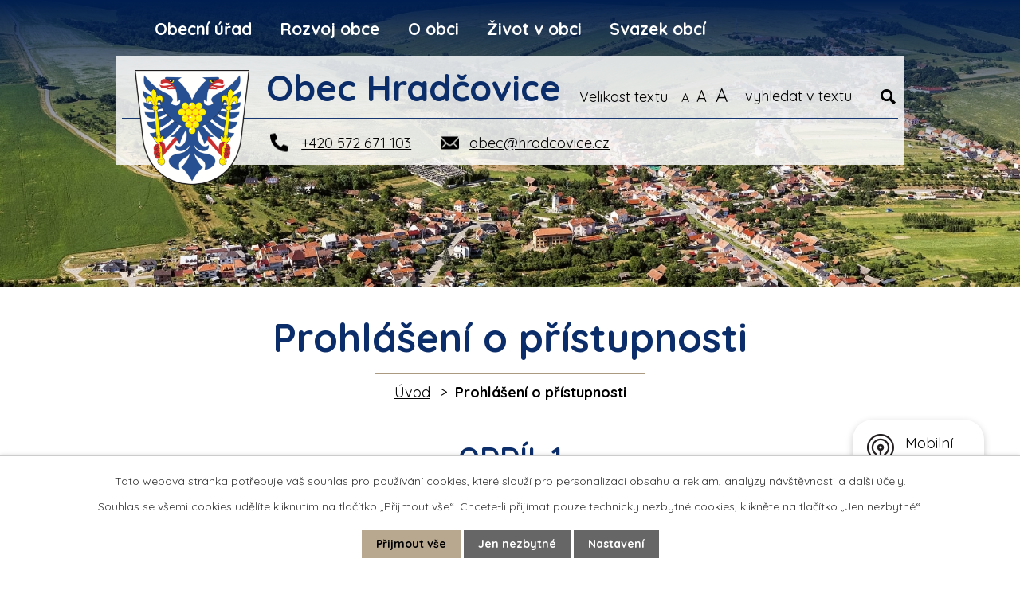

--- FILE ---
content_type: text/html; charset=utf-8
request_url: https://www.hradcovice.cz/prohlaseni-o-pristupnosti
body_size: 11321
content:
<!DOCTYPE html>
<html lang="cs" data-lang-system="cs">
	<head>



		<!--[if IE]><meta http-equiv="X-UA-Compatible" content="IE=EDGE"><![endif]-->
			<meta name="viewport" content="width=device-width, initial-scale=1, user-scalable=yes">
			<meta http-equiv="content-type" content="text/html; charset=utf-8" />
			<meta name="robots" content="index,follow" />
			<meta name="author" content="Antee s.r.o." />
			<meta name="description" content="Obec má dvě části: Hradčovice a Lhotku. Vznikla na úrodných březích řeky Olšavy a v dnešní době má přes 1000 obyvatel. Podívejte se na naše stránky." />
			<meta name="viewport" content="width=device-width, initial-scale=1, user-scalable=yes" />
<title>Prohlášení o přístupnosti | Obec Hradčovice</title>

		<link rel="stylesheet" type="text/css" href="https://cdn.antee.cz/jqueryui/1.8.20/css/smoothness/jquery-ui-1.8.20.custom.css?v=2" integrity="sha384-969tZdZyQm28oZBJc3HnOkX55bRgehf7P93uV7yHLjvpg/EMn7cdRjNDiJ3kYzs4" crossorigin="anonymous" />
		<link rel="stylesheet" type="text/css" href="/style.php?nid=SkdBR0M=&amp;ver=1768399196" />
		<link rel="stylesheet" type="text/css" href="/css/libs.css?ver=1768399900" />
		<link rel="stylesheet" type="text/css" href="https://cdn.antee.cz/genericons/genericons/genericons.css?v=2" integrity="sha384-DVVni0eBddR2RAn0f3ykZjyh97AUIRF+05QPwYfLtPTLQu3B+ocaZm/JigaX0VKc" crossorigin="anonymous" />

		<script src="/js/jquery/jquery-3.0.0.min.js" ></script>
		<script src="/js/jquery/jquery-migrate-3.1.0.min.js" ></script>
		<script src="/js/jquery/jquery-ui.min.js" ></script>
		<script src="/js/jquery/jquery.ui.touch-punch.min.js" ></script>
		<script src="/js/libs.min.js?ver=1768399900" ></script>
		<script src="/js/ipo.min.js?ver=1768399889" ></script>
			<script src="/js/locales/cs.js?ver=1768399196" ></script>

			<script src='https://www.google.com/recaptcha/api.js?hl=cs&render=explicit' ></script>

		<link href="/rozpocty-a-financni-dokumenty?action=atom" type="application/atom+xml" rel="alternate" title="Rozpočty a finanční dokumenty">
		<link href="/uredni-deska?action=atom" type="application/atom+xml" rel="alternate" title="Úřední deska">
		<link href="/hlaseni-obecniho-rozhlasu?action=atom" type="application/atom+xml" rel="alternate" title="Hlášení obecního rozhlasu">
		<link href="/aktuality?action=atom" type="application/atom+xml" rel="alternate" title="Aktuality">
		<link href="/firmy?action=atom" type="application/atom+xml" rel="alternate" title="Firmy">
		<link href="/uzemni-plan?action=atom" type="application/atom+xml" rel="alternate" title="Územní plán">
		<link href="/hradcovske-listy?action=atom" type="application/atom+xml" rel="alternate" title="Hradčovské listy">
		<link href="/jidelni-listek-ms?action=atom" type="application/atom+xml" rel="alternate" title="Jídelní lístek MŠ">
		<link href="/svoz-odpadu?action=atom" type="application/atom+xml" rel="alternate" title="Svoz odpadu">
		<link href="/uredni-deska-svazek?action=atom" type="application/atom+xml" rel="alternate" title="Úřední deska">
<link rel="preconnect" href="https://fonts.googleapis.com">
<link rel="preconnect" href="https://fonts.gstatic.com" crossorigin>
<link href="https://fonts.googleapis.com/css2?family=Quicksand:wght@400..700&amp;display=fallback" rel="stylesheet">
<link href="/image.php?nid=20249&amp;oid=9012962&amp;width=32" rel="icon" type="image/png">
<link rel="shortcut icon" href="/image.php?nid=20249&amp;oid=9012962&amp;width=32">
<script>
ipo.api.live("body", function(el){
//přesun patičky
$(el).find("#ipocopyright").insertAfter("#ipocontainer");
//přidání třídy action-button pro backlink
$(el).find(".backlink, .event.clearfix > a, .event.clearfix > a, .destination > p:last-child > a").addClass("action-button");
//přesun vyhledávání
$(el).find(".elasticSearchForm").appendTo(".header-fulltext");
//přesun velikosti písma
$(el).find(".font-enlargement").appendTo(".velikost-pisma");
});
//posun h1
ipo.api.live('h1', function(el) {
if( !document.getElementById('page8717767') && $("#system-menu").length != 1 )
{
if ($(window).width() >= 1025)
{
$(el).insertBefore("#iponavigation");
}
}
});
//funkce pro zobrazování a skrývání vyhledávání
ipo.api.live(".header-fulltext > a", function(el){
var ikonaLupa = $(el).find(".ikona-lupa");
$(el).click(function(e) {
e.preventDefault();
$(this).toggleClass("search-active");
if($(this).hasClass("search-active")) {
$(ikonaLupa).text('X');
$(ikonaLupa).attr("title","Zavřít vyhledávání");
} else {
$(this).removeClass("search-active");
$(ikonaLupa).attr("title","Otevřít vyhledávání");
$(".elasticSearchForm input[type=text]").val("");
}
$(".elasticSearchForm").animate({height: "toggle"});
$(".elasticSearchForm input[type=text]").focus();
});
});
//zjištění počet položek submenu
ipo.api.live('#ipotopmenuwrapper ul.topmenulevel2', function(el) {
$(el).find("> li").each(function( index, es ) {
if(index == 9)
{
$(el).addClass("two-column");
}
});
});
//označení položek, které mají submenu
ipo.api.live('#ipotopmenu ul.topmenulevel1 li.topmenuitem1', function(el) {
var submenu = $(el).find("ul.topmenulevel2");
if ($(window).width() <= 1024){
if (submenu.length) {
$(el).addClass("hasSubmenu");
$(el).find("> a").after("<span class='open-submenu' />");
}
}
});
//wrapnutí spanu do poležek první úrovně
ipo.api.live('#ipotopmenu ul.topmenulevel1 li.topmenuitem1 > a', function(el) {
if ($(window).width() <= 1024) {
$(el).wrapInner("<span>");
}
});
//rozbaleni menu
$(function() {
if ($(window).width() <= 1024) {
$(".topmenulevel1 > li.hasSubmenu .open-submenu").click(function(e) {
$(this).toggleClass("see-more");
if($(this).hasClass("see-more")) {
$("ul.topmenulevel2").css("display","none");
$(this).next("ul.topmenulevel2").css("display","block");
$(".topmenulevel1 > li > a").removeClass("see-more");
$(this).addClass("see-more");
} else {
$(this).removeClass("see-more");
$(this).next("ul.topmenulevel2").css("display","none");
}
});
}
});
</script>





<link rel="preload" href="/image.php?nid=20249&amp;oid=9012975&amp;width=144" as="image">
	</head>

	<body id="page8717782" class="subpage8717782"
			
			data-nid="20249"
			data-lid="CZ"
			data-oid="8717782"
			data-layout-pagewidth="1024"
			
			data-slideshow-timer="3"
			
						
				
				data-layout="responsive" data-viewport_width_responsive="1024"
			>



							<div id="snippet-cookiesConfirmation-euCookiesSnp">			<div id="cookieChoiceInfo" class="cookie-choices-info template_1">
					<p>Tato webová stránka potřebuje váš souhlas pro používání cookies, které slouží pro personalizaci obsahu a reklam, analýzy návštěvnosti a 
						<a class="cookie-button more" href="https://navody.antee.cz/cookies" target="_blank">další účely.</a>
					</p>
					<p>
						Souhlas se všemi cookies udělíte kliknutím na tlačítko „Přijmout vše“. Chcete-li přijímat pouze technicky nezbytné cookies, klikněte na tlačítko „Jen nezbytné“.
					</p>
				<div class="buttons">
					<a class="cookie-button action-button ajax" id="cookieChoiceButton" rel=”nofollow” href="/prohlaseni-o-pristupnosti?do=cookiesConfirmation-acceptAll">Přijmout vše</a>
					<a class="cookie-button cookie-button--settings action-button ajax" rel=”nofollow” href="/prohlaseni-o-pristupnosti?do=cookiesConfirmation-onlyNecessary">Jen nezbytné</a>
					<a class="cookie-button cookie-button--settings action-button ajax" rel=”nofollow” href="/prohlaseni-o-pristupnosti?do=cookiesConfirmation-openSettings">Nastavení</a>
				</div>
			</div>
</div>				<div id="ipocontainer">

			<div class="menu-toggler">

				<span>Menu</span>
				<span class="genericon genericon-menu"></span>
			</div>

			<span id="back-to-top">

				<i class="fa fa-angle-up"></i>
			</span>

			<div id="ipoheader">

				<div class="header-inner__container">
	<div class="row header-inner flex-container layout-container">
		<div class="logo">
			<a title="Obec Hradčovice" href="/" class="header-logo">
				<span class="znak">
					<img src="/image.php?nid=20249&amp;oid=9012975&amp;width=144" width="144" height="144" alt="Obec Hradčovice">
				</span>
				<span class="nazev-obce">Obec Hradčovice</span>
			</a>
		</div>
		<div class="velikost-pisma"></div>
		<div class="header-fulltext">
			<a href="#"><span title="Otevřít vyhledávání" class="ikona-lupa">Ikona</span></a>
		</div>
		<div class="header-kontakt flex-container">
			<a href="tel:+420572671103"><span>+420 572 671 103</span></a>
			<a href="mailto:obec@hradcovice.cz"><span>obec@hradcovice.cz</span></a>
		</div>
	</div>
</div>



<div class="subpage-background">
	
		 
		<div class="boxImage">
			<div style="background-image: url(/image.php?oid=9012999&amp;nid=20249&amp;width=2000);"></div>
		</div>
		 
		
	
</div><div class="font-enlargement">
	<h4 class="newsheader">
		Změna velikosti písma
	</h4>
	<div class="newsbody">
		<a class="font-smaller" id="font-resizer-smaller">Menší<span class="font-icon"></span></a>
		<a class="font-default" id="font-resizer-default">Standardní</a>
		<a class="font-bigger" id="font-resizer-bigger">Větší<span class="font-icon"></span></a>
	</div>
</div>
<script >

	$(document).ready(function() {
		app.index.changeFontSize(
				'ipopage',
				document.getElementById('font-resizer-smaller'),
				document.getElementById('font-resizer-default'),
				document.getElementById('font-resizer-bigger')
		);
	});
</script>
			</div>

			<div id="ipotopmenuwrapper">

				<div id="ipotopmenu">
<h4 class="hiddenMenu">Horní menu</h4>
<ul class="topmenulevel1"><li class="topmenuitem1 noborder" id="ipomenu8717769"><a href="/obecni-urad">Obecní úřad</a><ul class="topmenulevel2"><li class="topmenuitem2" id="ipomenu8717770"><a href="/zakladni-informace">Základní informace</a></li><li class="topmenuitem2" id="ipomenu8717771"><a href="/popis-uradu">Popis úřadu</a></li><li class="topmenuitem2" id="ipomenu8717779"><a href="/povinne-zverejnovane-informace">Povinně zveřejňované informace</a></li><li class="topmenuitem2" id="ipomenu8717775"><a href="/poskytovani-informaci-prijem-podani">Poskytování informací, příjem podání</a></li><li class="topmenuitem2" id="ipomenu8717772"><a href="/vyhlasky-zakony-a-usneseni-zastupitelstva">Vyhlášky, zákony a usnesení zastupitelstva</a></li><li class="topmenuitem2" id="ipomenu8717776"><a href="/uredni-deska">Úřední deska</a></li><li class="topmenuitem2" id="ipomenu8717773"><a href="/rozpocty-a-financni-dokumenty">Rozpočty a finanční dokumenty</a></li><li class="topmenuitem2" id="ipomenu9010200"><a href="https://cro.justice.cz" target="_blank">Registr oznámení</a></li><li class="topmenuitem2" id="ipomenu8717774"><a href="/elektronicka-podatelna">Elektronická podatelna</a></li><li class="topmenuitem2" id="ipomenu8717781"><a href="/verejne-zakazky">Veřejné zakázky</a></li><li class="topmenuitem2" id="ipomenu8998834"><a href="/hlaseni-obecniho-rozhlasu">Hlášení obecního rozhlasu</a></li><li class="topmenuitem2" id="ipomenu8998835"><a href="/matrika">Matrika</a></li><li class="topmenuitem2" id="ipomenu8998836"><a href="/gdpr">GDPR</a></li><li class="topmenuitem2" id="ipomenu9020123"><a href="/mobilni-rozhlas">Mobilní Rozhlas</a></li><li class="topmenuitem2" id="ipomenu10713896"><a href="/poplatky">Poplatky</a></li><li class="topmenuitem2" id="ipomenu11061060"><a href="/volby">Volby</a></li><li class="topmenuitem2" id="ipomenu12311992"><a href="/czech-point">Czech POINT</a></li><li class="topmenuitem2" id="ipomenu12727579"><a href="/dotace">Dotace</a></li><li class="topmenuitem2" id="ipomenu12847468"><a href="/dokumenty-ke-stazeni">Dokumenty ke stažení</a></li></ul></li><li class="topmenuitem1" id="ipomenu8998837"><a href="/rozvoj-obce">Rozvoj obce</a><ul class="topmenulevel2"><li class="topmenuitem2" id="ipomenu9007881"><a href="/uzemni-plan">Územní plán</a></li><li class="topmenuitem2" id="ipomenu9053710"><a href="http://hr.povodnoveplany.cz/" target="_blank">Povodňový plán</a></li><li class="topmenuitem2" id="ipomenu9053713"><a href="http://hladiny-vox.pwsplus.eu/" target="_blank">Hladiny řek  - varovné systémy</a></li></ul></li><li class="topmenuitem1" id="ipomenu8998839"><a href="/o-obci">O obci</a><ul class="topmenulevel2"><li class="topmenuitem2" id="ipomenu8998840"><a href="/historie-obce">Historie obce</a><ul class="topmenulevel3"><li class="topmenuitem3" id="ipomenu8998841"><a href="/obce">Obce</a></li><li class="topmenuitem3" id="ipomenu8998842"><a href="/zamecku">Zámečku</a></li><li class="topmenuitem3" id="ipomenu8998843"><a href="/sokola">Sokola</a></li><li class="topmenuitem3" id="ipomenu8998844"><a href="http://www.mza.cz/a8web/a8Apps1/soka/sokauh/A8SL4DD2Bad3SOKAUH.htm" target="_blank">Kroniky</a></li><li class="topmenuitem3" id="ipomenu9773758"><a href="/hrad-covik">Hrad Čovík</a></li></ul></li><li class="topmenuitem2" id="ipomenu8998845"><a href="/znak-obce">Znak obce</a></li><li class="topmenuitem2" id="ipomenu8998846"><a href="/fotogalerie">Fotogalerie</a></li><li class="topmenuitem2" id="ipomenu8998852"><a href="http://#" target="_top">Webkamera</a></li><li class="topmenuitem2" id="ipomenu9007968"><a href="/hradcovske-listy">Hradčovské listy</a></li><li class="topmenuitem2" id="ipomenu9933323"><a href="/videogalerie">Videogalerie</a></li></ul></li><li class="topmenuitem1" id="ipomenu8998854"><a href="/zivot-v-obci">Život v obci</a><ul class="topmenulevel2"><li class="topmenuitem2" id="ipomenu8998855"><a href="/aktuality">Aktuality</a></li><li class="topmenuitem2" id="ipomenu8999039"><a href="/kultura-a-sport">Kultura a sport</a><ul class="topmenulevel3"><li class="topmenuitem3" id="ipomenu8999041"><a href="/akce">Akce</a></li><li class="topmenuitem3" id="ipomenu8999043"><a href="/viceucelove-hriste">Víceúčelové hřiště</a></li><li class="topmenuitem3" id="ipomenu8999045"><a href="/viceucelove-zarizeni-chrastka">Víceúčelové zařízení Chrástka</a></li><li class="topmenuitem3" id="ipomenu8999046"><a href="/hriste-lhotka">Hřiště Lhotka</a></li><li class="topmenuitem3" id="ipomenu8999048"><a href="/detske-hriste">Dětské hřiště</a></li><li class="topmenuitem3" id="ipomenu8999049"><a href="/fotbal">Fotbal</a></li><li class="topmenuitem3" id="ipomenu8999050"><a href="/kroj">Kroj</a></li><li class="topmenuitem3" id="ipomenu8999051"><a href="/zvyky">Zvyky</a></li><li class="topmenuitem3" id="ipomenu10568421"><a href="/vekly-sal-obecniho-uradu">Velký sál Obecního úřadu</a></li></ul></li><li class="topmenuitem2" id="ipomenu8999055"><a href="/turistika">Turistika</a><ul class="topmenulevel3"><li class="topmenuitem3" id="ipomenu8999056"><a href="/turistika-2">Turistika</a></li><li class="topmenuitem3" id="ipomenu8999058"><a href="/opravene-sakralni-pamatky">Opravené sakrální památky</a></li><li class="topmenuitem3" id="ipomenu8999059"><a href="/naucna-stezka-po-hranici-deviti-katastru">Naučná stezka Po hranici devíti katastrů</a></li><li class="topmenuitem3" id="ipomenu8999060"><a href="/naucna-stezka-hradcovice-drslavice">Naučná stezka Hradčovice – Drslavice</a></li><li class="topmenuitem3" id="ipomenu8999062"><a href="/prirodni-rezervace-rovna-hora">Přírodní rezervace Rovná Hora</a></li><li class="topmenuitem3" id="ipomenu8999064"><a href="/rozhledna-na-lhotce">Rozhledna na Lhotce</a></li></ul></li><li class="topmenuitem2" id="ipomenu8999069"><a href="/knihovna">Knihovna</a></li><li class="topmenuitem2" id="ipomenu8999070"><a href="/sberny-dvur">Sběrný dvůr</a></li><li class="topmenuitem2" id="ipomenu9053703"><a href="http://mshradcovice.cz/" target="_blank">Mateřská škola</a></li><li class="topmenuitem2" id="ipomenu9053704"><a href="https://www.zshradcovice.cz/" target="_blank">Základní škola</a></li><li class="topmenuitem2" id="ipomenu9053701"><a href="/spolky-a-organizace-v-obci-a-okoli">Spolky a organizace v obci a okolí</a><ul class="topmenulevel3"><li class="topmenuitem3" id="ipomenu10827882"><a href="/zo-czs-hradcovice">ZO ČZS Hradčovice</a></li><li class="topmenuitem3" id="ipomenu10827884"><a href="/cesky-svaz-vcelaru-zs-zakladni-organizace-hradcovice">Český svaz včelařů, z.s., základní organizace Hradčovice</a></li></ul></li><li class="topmenuitem2" id="ipomenu8999071"><a href="/firmy">Firmy</a></li><li class="topmenuitem2" id="ipomenu11913431"><a href="/jidelni-listek-ms">Jídelní lístek MŠ</a></li><li class="topmenuitem2" id="ipomenu11809512"><a href="/posta-partner">Pošta partner</a></li><li class="topmenuitem2" id="ipomenu12607246"><a href="/hrbitov">Hřbitov</a></li><li class="topmenuitem2" id="ipomenu12638952"><a href="/re-use-centrum">Re-Use centrum</a></li></ul></li><li class="topmenuitem1" id="ipomenu12228364"><a href="/svazek-obci">Svazek obcí</a><ul class="topmenulevel2"><li class="topmenuitem2" id="ipomenu12228396"><a href="/zakladni-informace-svazek">Základní informace</a></li><li class="topmenuitem2" id="ipomenu12228404"><a href="/uredni-deska-svazek">Úřední deska</a></li></ul></li></ul>
					<div class="cleartop"></div>
				</div>
			</div>
			<div id="ipomain">
				<div class="elasticSearchForm elasticSearch-container" id="elasticSearch-form-8999191" >
	<h4 class="newsheader">Fulltextové vyhledávání</h4>
	<div class="newsbody">
<form action="/prohlaseni-o-pristupnosti?do=mainSection-elasticSearchForm-8999191-form-submit" method="post" id="frm-mainSection-elasticSearchForm-8999191-form">
<label hidden="" for="frmform-q">Fulltextové vyhledávání</label><input type="text" placeholder="Vyhledat v textu" autocomplete="off" name="q" id="frmform-q" value=""> 			<input type="submit" value="Hledat" class="action-button">
			<div class="elasticSearch-autocomplete"></div>
</form>
	</div>
</div>

<script >

	app.index.requireElasticSearchAutocomplete('frmform-q', "\/fulltextove-vyhledavani?do=autocomplete");
</script>
<div class="data-aggregator-calendar" id="data-aggregator-calendar-8999119">
	<h4 class="newsheader">Kalendář akcí</h4>
	<div class="newsbody">
<div id="snippet-mainSection-dataAggregatorCalendar-8999119-cal"><div class="blog-cal ui-datepicker-inline ui-datepicker ui-widget ui-widget-content ui-helper-clearfix ui-corner-all">
	<div class="ui-datepicker-header ui-widget-header ui-helper-clearfix ui-corner-all">
		<a class="ui-datepicker-prev ui-corner-all ajax" href="/prohlaseni-o-pristupnosti?mainSection-dataAggregatorCalendar-8999119-date=202512&amp;do=mainSection-dataAggregatorCalendar-8999119-reload" title="Předchozí měsíc">
			<span class="ui-icon ui-icon-circle-triangle-w">Předchozí</span>
		</a>
		<a class="ui-datepicker-next ui-corner-all ajax" href="/prohlaseni-o-pristupnosti?mainSection-dataAggregatorCalendar-8999119-date=202602&amp;do=mainSection-dataAggregatorCalendar-8999119-reload" title="Následující měsíc">
			<span class="ui-icon ui-icon-circle-triangle-e">Následující</span>
		</a>
		<div class="ui-datepicker-title">Leden 2026</div>
	</div>
	<table class="ui-datepicker-calendar">
		<thead>
			<tr>
				<th title="Pondělí">P</th>
				<th title="Úterý">Ú</th>
				<th title="Středa">S</th>
				<th title="Čtvrtek">Č</th>
				<th title="Pátek">P</th>
				<th title="Sobota">S</th>
				<th title="Neděle">N</th>
			</tr>

		</thead>
		<tbody>
			<tr>

				<td>

						<span class="tooltip ui-state-default ui-datepicker-other-month">29</span>
				</td>
				<td>

						<span class="tooltip ui-state-default ui-datepicker-other-month">30</span>
				</td>
				<td>

					<a data-tooltip-content="#tooltip-content-calendar-20251231-8999119" class="tooltip ui-state-default ui-datepicker-other-month" href="/aktuality/tradicni-silvestrovske-setkani-na-pepcine-" title="Tradiční silvestrovské setkání na Pepčíně">31</a>
					<div class="tooltip-wrapper">
						<div id="tooltip-content-calendar-20251231-8999119">
							<div>Tradiční silvestrovské setkání na Pepčíně</div>
						</div>
					</div>
				</td>
				<td>

						<span class="tooltip ui-state-default day-off holiday" title="Nový rok">1</span>
				</td>
				<td>

						<span class="tooltip ui-state-default">2</span>
				</td>
				<td>

						<span class="tooltip ui-state-default saturday day-off">3</span>
				</td>
				<td>

						<span class="tooltip ui-state-default sunday day-off">4</span>
				</td>
			</tr>
			<tr>

				<td>

						<span class="tooltip ui-state-default">5</span>
				</td>
				<td>

						<span class="tooltip ui-state-default">6</span>
				</td>
				<td>

						<span class="tooltip ui-state-default">7</span>
				</td>
				<td>

						<span class="tooltip ui-state-default">8</span>
				</td>
				<td>

						<span class="tooltip ui-state-default">9</span>
				</td>
				<td>

					<a data-tooltip-content="#tooltip-content-calendar-20260110-8999119" class="tooltip ui-state-default saturday day-off" href="/kalendar-akci?date=2026-01-10" title="Hasičský ples Drslavice,Tříkrálová sbírka 2026">10</a>
					<div class="tooltip-wrapper">
						<div id="tooltip-content-calendar-20260110-8999119">
							<div>Hasičský ples Drslavice</div>
							<div>Tříkrálová sbírka 2026</div>
						</div>
					</div>
				</td>
				<td>

						<span class="tooltip ui-state-default sunday day-off">11</span>
				</td>
			</tr>
			<tr>

				<td>

						<span class="tooltip ui-state-default">12</span>
				</td>
				<td>

						<span class="tooltip ui-state-default">13</span>
				</td>
				<td>

						<span class="tooltip ui-state-default">14</span>
				</td>
				<td>

						<span class="tooltip ui-state-default">15</span>
				</td>
				<td>

						<span class="tooltip ui-state-default">16</span>
				</td>
				<td>

					<a data-tooltip-content="#tooltip-content-calendar-20260117-8999119" class="tooltip ui-state-default saturday day-off" href="/aktuality/farni-ples" title="Farní ples ve Veletinách">17</a>
					<div class="tooltip-wrapper">
						<div id="tooltip-content-calendar-20260117-8999119">
							<div>Farní ples ve Veletinách</div>
						</div>
					</div>
				</td>
				<td>

						<span class="tooltip ui-state-default sunday day-off ui-state-highlight ui-state-active">18</span>
				</td>
			</tr>
			<tr>

				<td>

						<span class="tooltip ui-state-default">19</span>
				</td>
				<td>

						<span class="tooltip ui-state-default">20</span>
				</td>
				<td>

						<span class="tooltip ui-state-default">21</span>
				</td>
				<td>

						<span class="tooltip ui-state-default">22</span>
				</td>
				<td>

					<a data-tooltip-content="#tooltip-content-calendar-20260123-8999119" class="tooltip ui-state-default" href="/aktuality/cestovatelska-prednaska-tomase-grima-galapagy" title="Cestovatelská přednáška Tomáše Grima - Galapágy">23</a>
					<div class="tooltip-wrapper">
						<div id="tooltip-content-calendar-20260123-8999119">
							<div>Cestovatelská přednáška Tomáše Grima - Galapágy</div>
						</div>
					</div>
				</td>
				<td>

						<span class="tooltip ui-state-default saturday day-off">24</span>
				</td>
				<td>

						<span class="tooltip ui-state-default sunday day-off">25</span>
				</td>
			</tr>
			<tr>

				<td>

						<span class="tooltip ui-state-default">26</span>
				</td>
				<td>

						<span class="tooltip ui-state-default">27</span>
				</td>
				<td>

						<span class="tooltip ui-state-default">28</span>
				</td>
				<td>

						<span class="tooltip ui-state-default">29</span>
				</td>
				<td>

						<span class="tooltip ui-state-default">30</span>
				</td>
				<td>

					<a data-tooltip-content="#tooltip-content-calendar-20260131-8999119" class="tooltip ui-state-default saturday day-off" href="/aktuality/krojovy-ples-hradcovice" title="Krojový ples Hradčovice">31</a>
					<div class="tooltip-wrapper">
						<div id="tooltip-content-calendar-20260131-8999119">
							<div>Krojový ples Hradčovice</div>
						</div>
					</div>
				</td>
				<td>

						<span class="tooltip ui-state-default sunday day-off ui-datepicker-other-month">1</span>
				</td>
			</tr>
		</tbody>
	</table>
</div>
</div>	</div>
</div>

				<div id="ipomainframe">
					<div id="ipopage">
<div id="iponavigation">
	<h5 class="hiddenMenu">Drobečková navigace</h5>
	<p>
			<a href="/">Úvod</a> <span class="separator">&gt;</span>
			<span class="currentPage">Prohlášení o přístupnosti</span>
	</p>

</div>
						<div class="ipopagetext">
							<div class="text view-default content">
								

<div id="snippet--flash"></div>
								
																	<div class="paragraph">
<h1>Prohlášení o přístupnosti</h1>
<h2 style="text-align: center;">ODDÍL 1</h2>
<h3 style="text-align: center;">POVINNÉ POŽADAVKY NA OBSAH</h3>
<p>Provozovatel tohoto webu se zavazuje ke zpřístupnění obsahu této webové prezentace v souladu se směrnicí Evropského parlamentu a Rady (EU) 2016/2102, dále v souladu se zákonem č. 99/2019 Sb., o přístupnosti internetových stránek a mobilních aplikací a o změně zákona č. 365/2000 Sb., o informačních systémech veřejné správy a o změně některých dalších zákonů ve znění pozdějších předpisů.<br>Toto prohlášení o přístupnosti se vztahuje na tuto doménu - hradcovice.cz</p>
<h2>Stav souladu</h2>
<p>Tyto internetové stránky jsou částečně v souladu se zákonem č. 99/2019 Sb., o přístupnosti internetových stránek a mobilních aplikací a o změně zákona č. 365/2000 Sb., o informačních systémech veřejné správy a o změně některých dalších zákonů, ve znění pozdějších předpisů, z důvodu nedostatečně přístupného obsahu anebo výjimek uvedených níže:</p>
<p><strong>Nepřístupný obsah</strong><br>Níže uvedený obsah není přístupný z důvodu nesouladu se zákonem o přístupnosti:</p>
<ul>
<li>Některé odkazy neobsahují identifikaci jejich účelu ve formě popisku (Pravidlo 2.4.9 Účel odkazu (pouze z textu odkazu)</li>
<li>Některé obrázky neobsahují alternativní text (Pravidlo 1.1. Textové alternativy)</li>
<li>Některé soubory neobsahují textovou vrstvu (Pravidlo 1.1. Textové alternativy)</li>
</ul>
<p>Na uvedení do souladu se zákonem se aktuálně pracuje.</p>
<p>Některé informace na tomto webu jsou nabízeny v podobě dokumentů formátu PDF. Pro zobrazení takových dokumentů je třeba mít nainstalovaný prohlížeč Adobe Reader, který je zdarma ke stažení z internetového serveru společnosti Adobe. Případně některý z alternativních prohlížečů (Foxit Reader, PDF-XChange Viewer a mnoho dalších). Většina dokumentů ve formátu PDF jde také přímo zobrazit v běžných prohlížečích. Dále zde mohou být dokumenty ve formátu MS Office, případně podobných kancelářských aplikací (ve formátech .doc, .docx, .odt, .xls, .xlsx, .ods a podobných). <span>Takovéto soubory dokáže zobrazit a editovat většina běžně používaných textových editorů (MS Office, Libre Office, Open Office). V některých případech se mohou zobrazovat přímo v prohlížeči v přístupné formě.</span><span><br></span><br><strong>Toto prohlášení bylo vypracováno dne 1. 6. 2022</strong></p>
<p>Toto prohlášení bylo vypracováno posouzením provedeným třetí stranou – technickým provozovatelem těchto internetových stránek (společností Antee s.r.o.). Pro vypracování prohlášení byly použity výše uvedené zákony a legislativní normy a metodický pokyn MVČR k tomuto zákonu, dále normy EN 301 549 V2 1.2 a mezinárodně uznávané standardy Web Content Accessibility Guidelines – WCAG 2.1.</p>
<h2>Zpětná vazba a kontaktní údaje</h2>
<p><strong>Kontakt na provozovatele:</strong></p>
<p>Vaše případné náměty či informace o problémech při zobrazovaní těchto stránek můžete zaslat na adresu:</p>
<p><a href="mailto:webmaster@hradcovice.cz">webmaster@hradcovice.cz</a></p>
<p><strong>Kontakt na dodavatele technického řešení:</strong></p>
<p><a href="mailto:ipo@antee.cz">ipo@antee.cz</a></p>
<h3>Postupy pro prosazování práva</h3>
<p>V případě neuspokojivé odpovědi na oznámení nebo žádost zaslanou v souladu s čl. 7 odst. 1 písm. b) směrnice o přístupnosti internetových stránek a mobilních aplikací kontaktujte příslušný orgán pro prosazování práva:</p><p>Digitální a informační agentura<br> odbor eGovernmentu<br> Na Vápence 915/14<br> Praha 3, 130 00</p><p>e-mail: <a href="mailto:pristupnost@dia.gov.cz">pristupnost@dia.gov.cz</a></p></div>
															</div>
						</div>
					</div>


					

					

					<div class="hrclear"></div>
					<div id="ipocopyright">
<div class="copyright">
	<div class="row copyright__inner layout-container">
	<a title="Obec Hradčovice" href="/" class="footer-logo">
		<span class="znak">
			<img src="/image.php?nid=20249&amp;oid=9012975&amp;width=74" width="74" alt="Obec Hradčovice">
		</span>
		<span class="nazev-obce">Obecní úřad Hradčovice</span>
		<span class="adresa-obce">Hradčovice 168, PSČ 687 33</span>
	</a>
	<div class="copy-info flex-container">
		<div class="copy-kontakt">
			<p><a href="tel:+420724178527"><strong>Starosta: </strong><span>+420 724 178 527</span></a></p>
			<p><a href="tel:+420572671103"><strong>Obecní úřad: </strong><span>+420 572 671 103</span></a></p>
			<p><a href="mailto:obec@hradcovice.cz"><span>obec@hradcovice.cz</span></a></p>
			<p><strong>ID datové schránky: </strong>qq4bd3e</p>
			<p class="copy-logo">
				<a title="Mikroregion Dolní Poolšaví" href="http://www.dolnipoolsavi.cz" target="_blank" rel="noopener noreferrer">
					<img src="/file.php?nid=20249&amp;oid=9012969" width="auto" height="70" alt="Mikroregion Dolní Poolšaví">
				</a>
				<a title="Doprava" href="https://www.mpvnet.cz/zlin/tab" target="_blank" rel="noopener noreferrer">
					<img src="/file.php?nid=20249&amp;oid=11918233" width="auto" height="70" alt="Doprava">
				</a>
			</p>
		</div>
		<div class="copy-hodiny">
			<h3>Úřední hodiny</h3>
			<p><strong>Pondělí </strong>7:30 - 16:30</p>
			<p><strong>Úterý </strong>7:00 - 15:30</p>
			<p><strong>Středa </strong>7:30 - 17:00</p>
			<p><strong>Čtvrtek </strong>7:00 - 15:30</p>
			<p><strong>Pátek </strong>7:00 - 14:00</p>
			<p><span>Polední přestávka </span>11:30 - 12:00</p>
		</div>
		<div class="copy-mapa">
			<a title="Zobrazit na mapě" href="https://goo.gl/maps/VNnbNtjM7GLR8FaP8" target="_blank" rel="noopener noreferrer">
				<span class="action-button">Zobrazit na mapě</span>
			</a>
		</div>
	</div>
</div>

<div class="row antee">
	<div class="layout-container">
		© 2026 Obec Hradčovice, <a href="mailto:obec@hradcovice.cz">Kontaktovat webmastera</a>, <span id="links"><a href="/prohlaseni-o-pristupnosti">Prohlášení o přístupnosti</a>, <a href="/mapa-stranek">Mapa stránek</a>, <a href="/hrbitov">Hřbitov</a></span><br>ANTEE s.r.o. - <a href="https://www.antee.cz" rel="nofollow">Tvorba webových stránek</a>, Redakční systém IPO
	</div>
</div>
</div>
					</div>
					<div id="ipostatistics">
<script >
	var _paq = _paq || [];
	_paq.push(['disableCookies']);
	_paq.push(['trackPageView']);
	_paq.push(['enableLinkTracking']);
	(function() {
		var u="https://matomo.antee.cz/";
		_paq.push(['setTrackerUrl', u+'piwik.php']);
		_paq.push(['setSiteId', 6925]);
		var d=document, g=d.createElement('script'), s=d.getElementsByTagName('script')[0];
		g.defer=true; g.async=true; g.src=u+'piwik.js'; s.parentNode.insertBefore(g,s);
	})();
</script>
<script >
	$(document).ready(function() {
		$('a[href^="mailto"]').on("click", function(){
			_paq.push(['setCustomVariable', 1, 'Click mailto','Email='+this.href.replace(/^mailto:/i,'') + ' /Page = ' +  location.href,'page']);
			_paq.push(['trackGoal', 8]);
			_paq.push(['trackPageView']);
		});

		$('a[href^="tel"]').on("click", function(){
			_paq.push(['setCustomVariable', 1, 'Click telefon','Telefon='+this.href.replace(/^tel:/i,'') + ' /Page = ' +  location.href,'page']);
			_paq.push(['trackPageView']);
		});
	});
</script>
					</div>

					<div id="ipofooter">
						<div class="rozhlas-banner-container"><a class="rozhlas-banner__icon animated pulse" title="Zobrazit mobilní rozhlas" href="#"> <img src="/img/mobilni-rozhlas/banner_icon.png" alt="logo"> <span class="rozhlas-title">Mobilní <br>Rozhlas</span> <span class="rozhlas-subtitle">Novinky z úřadu přímo do vašeho telefonu</span> </a>
	<div class="rozhlas-banner">
		<div class="rozhlas-banner__close"><a title="zavřít"><img src="/img/mobilni-rozhlas/banner_close-icon.svg" alt="zavřít"></a></div>
		<div class="rozhlas-banner__logo"><a title="Mobilní rozhlas" href="https://www.mobilnirozhlas.cz/" target="_blank" rel="noopener noreferrer"> <img src="/img/mobilni-rozhlas/banner_mr_logo-dark.svg" alt="mobilní rozhlas"> </a></div>
		<div class="rozhlas-banner__text"><span>Důležité informace ze samosprávy <br>přímo do telefonu</span></div>
		<div class="rozhlas-banner__image"><img src="/img/mobilni-rozhlas/banner_foto.png" alt="foto aplikace"></div>
		<div class="rozhlas-banner__cta"><a class="rozhlas-banner-btn rozhlas-banner-btn--telefon" title="Odebírat" href="https://www.munipolis.cz/registrace" target="_blank" rel="noopener noreferrer"> Odebírat zprávy do telefonu </a> <a class="rozhlas-banner-btn rozhlas-banner-btn--nastenka" title="Nástěnka" href="https://hradcovice.munipolis.cz" target="_blank" rel="noopener noreferrer"> Zobrazit nástěnku </a> <a class="rozhlas-banner-btn rozhlas-banner-btn--app" title="Aplikace" href="/mobilni-rozhlas"> Stáhnout mobilní aplikaci </a></div>
	</div>
</div>
<script>// <![CDATA[
	ipo.api.live('.rozhlas-banner-container', function(el) {
		$('.rozhlas-banner__icon').click(function(e) {
			$(el).toggleClass('open')
			if ($(el).hasClass('open')) {
				$('.rozhlas-banner').css('display', 'block')
			} else {
				$(el).removeClass('open')
				$('.rozhlas-banner').css('display', 'none')
			}
			e.preventDefault()
		})
		$('.rozhlas-banner__close a').click(function(e) {
			$(el).removeClass('open')
			$(el).find('.rozhlas-banner').css('display', 'none')
		})
	})
	// ]]></script>
					</div>
				</div>
			</div>
		</div>
	</body>
</html>
